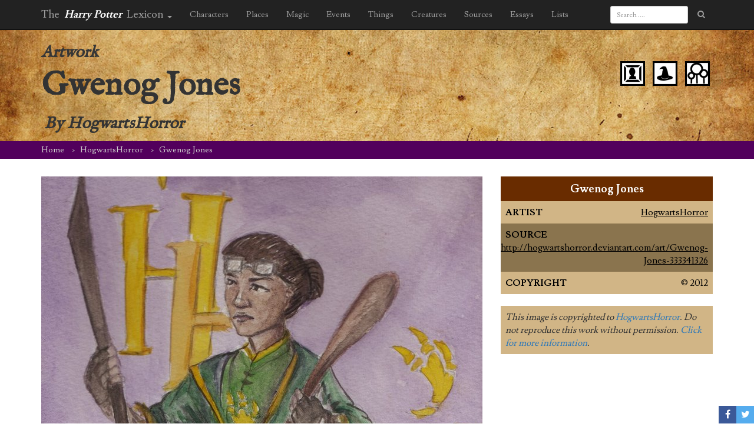

--- FILE ---
content_type: text/html; charset=utf-8
request_url: https://www.google.com/recaptcha/api2/aframe
body_size: 266
content:
<!DOCTYPE HTML><html><head><meta http-equiv="content-type" content="text/html; charset=UTF-8"></head><body><script nonce="aKce_tEuqM8nW1E4V-P7-w">/** Anti-fraud and anti-abuse applications only. See google.com/recaptcha */ try{var clients={'sodar':'https://pagead2.googlesyndication.com/pagead/sodar?'};window.addEventListener("message",function(a){try{if(a.source===window.parent){var b=JSON.parse(a.data);var c=clients[b['id']];if(c){var d=document.createElement('img');d.src=c+b['params']+'&rc='+(localStorage.getItem("rc::a")?sessionStorage.getItem("rc::b"):"");window.document.body.appendChild(d);sessionStorage.setItem("rc::e",parseInt(sessionStorage.getItem("rc::e")||0)+1);localStorage.setItem("rc::h",'1769549591822');}}}catch(b){}});window.parent.postMessage("_grecaptcha_ready", "*");}catch(b){}</script></body></html>